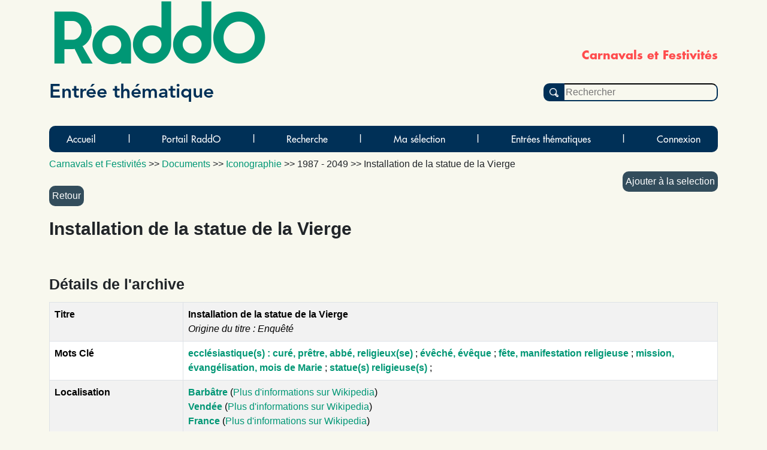

--- FILE ---
content_type: text/html; charset=UTF-8
request_url: https://raddo-ethnodoc.com/fete/document/5072
body_size: 4232
content:
<!doctype html>
<html lang="fr">

	<head
		data-controller="statistics-tracking" data-statistics-tracking-env-value="prod"
	>
		<title>RaddO - 			Installation de la statue de la Vierge
		- Document n°5072
		-
		1
			</title>
		<meta http-equiv="content-type" content="text/html; charset=utf-8"/>
		<meta name="description" content="Mémoires et Patrimoines vivants - RaddO est une base de données d'archives iconographiques et sonores."/>
		<link rel="icon" type="image/png" href="/assets/img/raddo_ico-oADyG8O.webp"/>
		<link rel="canonical" href="https://raddo-ethnodoc.com"/>
		<link href="/assets/styles/app-6UiHKQR.css" rel="stylesheet" type="text/css" />
			<link href="/assets/styles/sheets/notice-Tn_NK9F.css" rel="stylesheet" type="text/css" />
				
							<link href="/assets/styles/sheets/menu-UKid2dG.css" rel="stylesheet" type="text/css" />
						
<link rel="stylesheet" href="/assets/vendor/tom-select/dist/css/tom-select.bootstrap5-PmntfHB.css">
<link rel="stylesheet" href="/assets/@symfony/ux-live-component/live.min-FOtfHpc.css">
<script type="importmap">
{
    "imports": {
        "app": "/assets/app--xGVEa2.js",
        "/assets/stimulus.js": "/assets/stimulus-nP0Akzu.js",
        "bootstrap": "/assets/vendor/bootstrap/bootstrap.index-rt72SdS.js",
        "/assets/js/modal.js": "/assets/js/modal-pB8djwb.js",
        "@symfony/stimulus-bundle": "/assets/@symfony/stimulus-bundle/loader-V1GtHuK.js",
        "@popperjs/core": "/assets/vendor/@popperjs/core/core.index-ZE0xRfu.js",
        "@hotwired/stimulus": "/assets/vendor/@hotwired/stimulus/stimulus.index-oUGxBTh.js",
        "/assets/@symfony/stimulus-bundle/controllers.js": "/assets/@symfony/stimulus-bundle/controllers-tpbTi13.js",
        "/assets/@symfony/ux-autocomplete/controller.js": "/assets/@symfony/ux-autocomplete/controller-KJfsNWz.js",
        "tom-select/dist/css/tom-select.bootstrap5.css": "data:application/javascript,",
        "/assets/@symfony/ux-live-component/live_controller.js": "/assets/@symfony/ux-live-component/live_controller-kHcNpEc.js",
        "/assets/@symfony/ux-live-component/live.min.css": "data:application/javascript,",
        "/assets/controllers/hover_rectangular_button_controller.js": "/assets/controllers/hover_rectangular_button_controller-47qN0LJ.js",
        "/assets/controllers/statistics_tracking_controller.js": "/assets/controllers/statistics_tracking_controller-6l7PBEP.js",
        "/assets/controllers/add_to_selection_controller.js": "/assets/controllers/add_to_selection_controller-J-DmR6R.js",
        "/assets/controllers/news_opci_controller.js": "/assets/controllers/news_opci_controller-ZDkKBJm.js",
        "/assets/controllers/remove_keyword_on_delete_controller.js": "/assets/controllers/remove_keyword_on_delete_controller-Eth_bAc.js",
        "/assets/controllers/page_opci_controller.js": "/assets/controllers/page_opci_controller-mCTOcBz.js",
        "/assets/controllers/map_controller.js": "/assets/controllers/map_controller-B6xSfa6.js",
        "/assets/controllers/selection_controller.js": "/assets/controllers/selection_controller-AepeRst.js",
        "/assets/controllers/person_autocomplete_controller.js": "/assets/controllers/person_autocomplete_controller-UbbKfTw.js",
        "/assets/controllers/hello_controller.js": "/assets/controllers/hello_controller-VYgvytJ.js",
        "tom-select": "/assets/vendor/tom-select/tom-select.index-FX8flSg.js",
        "leaflet": "/assets/vendor/leaflet/leaflet.index-ApqMaB2.js",
        "leaflet-gps": "/assets/vendor/leaflet-gps/leaflet-gps.index-KxfaOk0.js",
        "leaflet.fullscreen": "/assets/vendor/leaflet.fullscreen/leaflet.fullscreen.index-plj_8P_.js",
        "leaflet.markercluster": "/assets/vendor/leaflet.markercluster/leaflet.markercluster.index-X4jS3hC.js",
        "/assets/controllers/csrf_protection_controller.js": "/assets/controllers/csrf_protection_controller-E_gSC5e.js",
        "app_beneteau": "/assets/app_beneteau-E8yf-hn.js",
        "/assets/styles/sheets/beneteau.css": "data:application/javascript,document.head.appendChild%28Object.assign%28document.createElement%28%22link%22%29%2C%7Brel%3A%22stylesheet%22%2Chref%3A%22%2Fassets%2Fstyles%2Fsheets%2Fbeneteau--9dgdxX.css%22%7D%29%29",
        "app_litterature_orale": "/assets/app-litterature-orale-P3h0s1b.js",
        "/assets/styles/sheets/litterature-orale.css": "data:application/javascript,document.head.appendChild%28Object.assign%28document.createElement%28%22link%22%29%2C%7Brel%3A%22stylesheet%22%2Chref%3A%22%2Fassets%2Fstyles%2Fsheets%2Flitterature-orale-Ut3UF0f.css%22%7D%29%29",
        "bootstrap/dist/css/bootstrap.min.css": "data:application/javascript,document.head.appendChild%28Object.assign%28document.createElement%28%22link%22%29%2C%7Brel%3A%22stylesheet%22%2Chref%3A%22%2Fassets%2Fvendor%2Fbootstrap%2Fdist%2Fcss%2Fbootstrap.min-FxLwN4-.css%22%7D%29%29",
        "@orchidjs/sifter": "/assets/vendor/@orchidjs/sifter/sifter.index-b1v3L8X.js",
        "@orchidjs/unicode-variants": "/assets/vendor/@orchidjs/unicode-variants/unicode-variants.index-LMXbhM8.js",
        "jquery": "/assets/vendor/jquery/jquery.index-5iN1PSe.js",
        "jquery-ui": "/assets/vendor/jquery-ui/jquery-ui.index-qjLEIJZ.js",
        "@symfony/ux-live-component": "/assets/@symfony/ux-live-component/live_controller-kHcNpEc.js",
        "leaflet/dist/leaflet.min.css": "data:application/javascript,document.head.appendChild%28Object.assign%28document.createElement%28%22link%22%29%2C%7Brel%3A%22stylesheet%22%2Chref%3A%22%2Fassets%2Fvendor%2Fleaflet%2Fdist%2Fleaflet.min-eAGB7KE.css%22%7D%29%29",
        "leaflet-gps/dist/leaflet-gps.min.css": "data:application/javascript,document.head.appendChild%28Object.assign%28document.createElement%28%22link%22%29%2C%7Brel%3A%22stylesheet%22%2Chref%3A%22%2Fassets%2Fvendor%2Fleaflet-gps%2Fdist%2Fleaflet-gps.min-9ol4-Iv.css%22%7D%29%29",
        "leaflet.fullscreen/Control.FullScreen.css": "data:application/javascript,document.head.appendChild%28Object.assign%28document.createElement%28%22link%22%29%2C%7Brel%3A%22stylesheet%22%2Chref%3A%22%2Fassets%2Fvendor%2Fleaflet.fullscreen%2FControl.FullScreen-HXF76yQ.css%22%7D%29%29",
        "leaflet.markercluster/dist/MarkerCluster.Default.css": "data:application/javascript,document.head.appendChild%28Object.assign%28document.createElement%28%22link%22%29%2C%7Brel%3A%22stylesheet%22%2Chref%3A%22%2Fassets%2Fvendor%2Fleaflet.markercluster%2Fdist%2FMarkerCluster.Default-BHq6_u7.css%22%7D%29%29",
        "tom-select/dist/css/tom-select.default.css": "data:application/javascript,document.head.appendChild%28Object.assign%28document.createElement%28%22link%22%29%2C%7Brel%3A%22stylesheet%22%2Chref%3A%22%2Fassets%2Fvendor%2Ftom-select%2Fdist%2Fcss%2Ftom-select.default-EUMPfwl.css%22%7D%29%29",
        "tom-select/dist/css/tom-select.bootstrap4.css": "data:application/javascript,document.head.appendChild%28Object.assign%28document.createElement%28%22link%22%29%2C%7Brel%3A%22stylesheet%22%2Chref%3A%22%2Fassets%2Fvendor%2Ftom-select%2Fdist%2Fcss%2Ftom-select.bootstrap4--gGdn36.css%22%7D%29%29"
    }
}
</script><script>
if (!HTMLScriptElement.supports || !HTMLScriptElement.supports('importmap')) (function () {
    const script = document.createElement('script');
    script.src = 'https://ga.jspm.io/npm:es-module-shims@1.10.0/dist/es-module-shims.js';
    script.setAttribute('crossorigin', 'anonymous');
    script.setAttribute('integrity', 'sha384-ie1x72Xck445i0j4SlNJ5W5iGeL3Dpa0zD48MZopgWsjNB/lt60SuG1iduZGNnJn');
    document.head.appendChild(script);
})();
</script>
<link rel="modulepreload" href="/assets/app--xGVEa2.js">
<link rel="modulepreload" href="/assets/stimulus-nP0Akzu.js">
<link rel="modulepreload" href="/assets/vendor/bootstrap/bootstrap.index-rt72SdS.js">
<link rel="modulepreload" href="/assets/js/modal-pB8djwb.js">
<link rel="modulepreload" href="/assets/@symfony/stimulus-bundle/loader-V1GtHuK.js">
<link rel="modulepreload" href="/assets/vendor/@popperjs/core/core.index-ZE0xRfu.js">
<link rel="modulepreload" href="/assets/vendor/@hotwired/stimulus/stimulus.index-oUGxBTh.js">
<link rel="modulepreload" href="/assets/@symfony/stimulus-bundle/controllers-tpbTi13.js">
<link rel="modulepreload" href="/assets/@symfony/ux-autocomplete/controller-KJfsNWz.js">
<link rel="modulepreload" href="/assets/@symfony/ux-live-component/live_controller-kHcNpEc.js">
<link rel="modulepreload" href="/assets/controllers/hover_rectangular_button_controller-47qN0LJ.js">
<link rel="modulepreload" href="/assets/controllers/statistics_tracking_controller-6l7PBEP.js">
<link rel="modulepreload" href="/assets/controllers/add_to_selection_controller-J-DmR6R.js">
<link rel="modulepreload" href="/assets/controllers/news_opci_controller-ZDkKBJm.js">
<link rel="modulepreload" href="/assets/controllers/remove_keyword_on_delete_controller-Eth_bAc.js">
<link rel="modulepreload" href="/assets/controllers/page_opci_controller-mCTOcBz.js">
<link rel="modulepreload" href="/assets/controllers/map_controller-B6xSfa6.js">
<link rel="modulepreload" href="/assets/controllers/selection_controller-AepeRst.js">
<link rel="modulepreload" href="/assets/controllers/person_autocomplete_controller-UbbKfTw.js">
<link rel="modulepreload" href="/assets/controllers/hello_controller-VYgvytJ.js">
<link rel="modulepreload" href="/assets/vendor/tom-select/tom-select.index-FX8flSg.js">
<link rel="modulepreload" href="/assets/vendor/leaflet/leaflet.index-ApqMaB2.js">
<link rel="modulepreload" href="/assets/vendor/leaflet-gps/leaflet-gps.index-KxfaOk0.js">
<link rel="modulepreload" href="/assets/vendor/leaflet.fullscreen/leaflet.fullscreen.index-plj_8P_.js">
<link rel="modulepreload" href="/assets/vendor/leaflet.markercluster/leaflet.markercluster.index-X4jS3hC.js">
<script type="module">import 'app';</script>
			</head>

	<body>
		<span id="base">fete</span>
		<div class="container">
			<div id="bandeau">
	<h1>RaddO</h1>
			<h2>Carnavals et Festivités</h2>
		<h3>Entrée thématique</h3>
	<form id="search" action="/fete/recherche" method="GET">
		<input type="submit" value="">
		<input id="simple_search_field"  placeholder="Rechercher" type="text" name="search">
	</form>
</div>			<nav class="navbar navbar-expand-lg navbar-light bg-light">
	<button class="navbar-toggler" type="button" data-bs-toggle="collapse" data-bs-target="#navbarSupportedContent" aria-controls="navbarSupportedContent" aria-expanded="false" aria-label="Toggle navigation">
		<span class="navbar-toggler-icon"></span>
	</button>
	<div class="collapse navbar-collapse" id="navbarSupportedContent">
		<ul class="navbar-nav mr-auto">
                            <li class="nav-item">
                    <a  class="nav-link" href="/fete">Accueil</a>
                </li>
                <li class="separator">|</li>
                            <li class="nav-item">
                    <a  class="nav-link" href="/?base=fete">Portail RaddO</a>
                </li>
                <li class="separator">|</li>
                            <li class="nav-item">
                    <a  class="nav-link" href="/fete/menu/recherche">Recherche</a>
                </li>
                <li class="separator">|</li>
                            <li class="nav-item">
                    <a  class="nav-link" href="/fete/selection">Ma sélection</a>
                </li>
                <li class="separator">|</li>
                            <li class="nav-item">
                    <a  class="nav-link" href="/fete/menu/thematique">Entrées thématiques</a>
                </li>
                <li class="separator">|</li>
                                        <li class="nav-item">
                    <a class="nav-link" href="/raddo/login?base=fete">Connexion</a>
                </li>
            		</ul>
	</div>
</nav>			
	<div class="notice">
		<nav itemscope itemtype="https://schema.org/BreadcrumbList" class="ariane">
    <!-- fil d'Ariane -->
    <a href="/fete">Carnavals et Festivités</a>
    >>
    <a href="/fete/all">
    Documents</a>
    >>
    <span itemprop="itemListElement" itemscope itemtype="https://schema.org/ListItem">
    <a itemprop="item" href="/fete/corpus/type/1">
    <span itemprop="name">Iconographie</span>
    <meta itemprop="position" content="1"/></a>
    </span>
    >>
    <span itemprop="itemListElement" itemscope itemtype="https://schema.org/ListItem">
    <span itemprop="name">1987 - 2049</span>
    <meta itemprop="position" content="2"/>
    </span>
    >>
    Installation de la statue de la Vierge
    
    <div data-controller="add-to-selection">
        <button class="selection colonne-droite" data-action="click->add-to-selection#add" data-add-to-selection-id-param="5072" data-add-to-selection-type-param="document">Ajouter
        à la selection</button>
    </div>


</nav>
		<br/>

		<FORM action="javascript:history.go(-1)">
			<INPUT type="SUBMIT" value="Retour">
		</FORM>

		<section>
			
			<h1 itemprop="name">Installation de la statue de la Vierge</h1>

				
				
				<br />

							
							
				<article>

					
									
					<h2>Détails de l'archive</h2>

<table class="table table-notice table-bordered table-striped">
						<tr>
							<th>Titre</th>
							<td>
								<strong>
									<span itemprop="name">Installation de la statue de la Vierge</span>
								</strong>
																	<br/><i>
										Origine du titre :
										Enquêté</i>
															</td>
						</tr>
																						<tr>
							<th>Mots Clé</th>
							<td>
								<span itemprop="keywords">
																				<a href="/fete/corpus/mot/280">
												<strong>ecclésiastique(s) : curé, prêtre, abbé,  religieux(se)</strong>
											</a>
											;
																				<a href="/fete/corpus/mot/320">
												<strong>évêché, évêque</strong>
											</a>
											;
																				<a href="/fete/corpus/mot/476">
												<strong>fête, manifestation religieuse</strong>
											</a>
											;
																				<a href="/fete/corpus/mot/511">
												<strong>mission, évangélisation, mois de Marie</strong>
											</a>
											;
																				<a href="/fete/corpus/mot/701">
												<strong>statue(s) religieuse(s)</strong>
											</a>
											;
																	</span>
							</td>
						</tr>
																<tr>
							<th id="localite">Localisation</th>
							<td itemprop="contentLocation" itemscope itemtype="https://schema.org/Place">
								<span itemprop="address" itemscope itemtype="https://schema.org/PostalAddress">
										<a href="/fete/corpus/localite/2408">
											<strong>
												<span itemprop="addressLocality">Barbâtre</span>
											</strong>
										</a>
																					(<a href="https://fr.wikipedia.org/wiki/Barbâtre">Plus d'informations sur Wikipedia</a>)
										
																												<br/>
										<strong>
											<a href="/fete/corpus/departement/86">
												<span itemprop="addressRegion">Vendée</span>
											</a>
										</strong>
																					(<a href="https://fr.wikipedia.org/wiki/Vend%C3%A9e_(d%C3%A9partement)">Plus d'informations sur Wikipedia</a>)
																			<br/>
																			<strong>
											<a href="/fete/corpus/pays/1">
												<span itemprop="addressCountry">France</span>
											</a>
										</strong>
																					(<a href="https://fr.wikipedia.org/wiki/France">Plus d'informations sur Wikipedia</a>)
																																													</span>
							</td>
						</tr>
															
											<tr>
							<th>Date</th>
							<td>
								1955</td>
						</tr>
					
									</table>
					
					
					
											
<h3>Original</h3>

<table class="table table-notice table-bordered table-striped">
            <tr>
            <th>Support original</th>
            <td>
                <a rel="nofollow" href="/fete/corpus/support/27">
                    tirage photo
                </a>
            </td>
        </tr>
                            <tr>
            <th>Etat</th>
            <td>
                bon
            </td>
        </tr>
    </table>
					
											<h3>Propriété et enquête</h3>
	
<table class="table table-notice table-bordered table-striped">

                
            <tr>
            <th>Auteur</th>
            <td>
                <a rel="nofollow" href="/fete/corpus/photographe/H.%20Chupiet%2C%20Noirmoutier">
                <span itemprop="author" itemscope itemtype="https://schema.org/Person">
                    <span itemprop="name">H. Chupiet, Noirmoutier</span>
                </span>
                </a>
            </td>
        </tr>
    
    
        
        
                    <tr>
                    <th>Propriétaire de l'original</th>
                    <td>
                        <a rel="nofollow" href="/fete/corpus/proprietaire/4353">
                            <span itemprop="accountablePerson" itemscope itemtype="https://schema.org/Person">
                                <span itemprop="name">BERTHELOT J.-M.</span>
                            </span>
                        </a>
                    </td>
            </tr>
        
            <tr>
            <th>Nature du dépôt</th>
            <td>
                Don
            </td>
        </tr>
    
    
            <tr>
            <th>Enquête</th>
            <td>
                <a rel="nofollow" href="/fete/corpus/enquete/195">EthnoDoc-Mairie Barbâtre
                </a>
            </td>
        </tr>
    
            <tr>
            <th>Collection(s)</th>
            <td>
                                    <a rel="nofollow" href="/fete/corpus/collection/167">
                        Mairie Barbâtre
                    </a>
                ;
                                    <a rel="nofollow" href="/fete/corpus/collection/206">
                        Témonia
                    </a>
                ;
                            </td>
        </tr>
    
    
        
</table>					
											<h3>Conservation numérique</h3>
<table class="table table-notice table-bordered table-striped">
            <tr>
            <th>Conservateur(s)</th>
            <td>
                                    <a rel="nofollow" href="/fete/corpus/conservateur/1">OPCI-EthnoDoc</a>
                    ;
                            </td>
        </tr>
    
    
        
        
        

        
                    <tr>
                <th>Cote de conservation</th>
                <td>08041326</td>
            </tr>
        
        
                    <tr>
                <th>Format numérique</th>
                <td>
                    JPEG et EPS
                </td>
            </tr>
        
        
        
</table>					
											<h3>Conservation physique</h3>

<table class="table table-notice table-bordered table-striped">
	
	
	
	
</table>

										
					<h3>Inventaire et consultation</h3>


<table class="table table-notice table-bordered table-striped">
	<tr>
		<th>Clé du document</th>
		<td>5072</td>
	</tr>
	<tr>
		<th>Inventaire</th>
		<td>
			1987 - 2049
        </td>
	</tr>

	<tr>
		<th>Cote de consultation RADdO</th>
		<td>
			<span itemprop="identifier">085_01_1987_2049ic</span>
		</td>
	</tr>

	<tr>
		<th>Catégorie</th>
		<td>
			<a rel="nofollow" href="/fete/corpus/type/1">Iconographie</a>
					</td>
	</tr>

	<tr>
		<th>Niveau de consultation</th>
        <td>consultation restreinte</td>
	</tr>

			<tr>
			<th>Responsable de saisie</th>
			<td>Témonia-Ethnodoc</td>
		</tr>
	
	

	
</table>		
				</article>
				
					<div id="logos-notice">
		<picture>
			<source srcset="/img/logo/RADDO_Logo.webp" type="image/webp"/>
			<img height="58" src="/img/logo/RADDO_Logo.jpg" alt="RADdO" title="logo RADdO"/>
		</picture>
		&nbsp;
			</div>		</section>
	</div>

		</div>

		<footer class="footer impression">
			<hr>
						©2026&nbsp;<a href="http://temonia.fr/" target="_blank">Témonia</a>&nbsp;|&nbsp;Tous droits réservés&nbsp;|&nbsp;<a href="mailto:contact@temonia.fr">contact@temonia.fr</a>&nbsp;|&nbsp;<a rel="nofollow" href="/raddo/mentionslegales">Mentions légales</a>&nbsp;|&nbsp;<a rel="nofollow" href="/raddo/confidentialite">Politique de confidentialité</a>&nbsp;|&nbsp;<a rel="nofollow" href="/raddo/partenaire">Partenaires et membres</a>
		</footer>
			
				</body>
</html>


--- FILE ---
content_type: text/css
request_url: https://raddo-ethnodoc.com/assets/styles/sheets/base/header-E0wKFkN.css
body_size: 874
content:
* {
  -moz-box-sizing: border-box;
  box-sizing: border-box;
}

html {
  height: 100%;
  width: 100%;
  margin: 0;
  padding: 0;
  
}

body {
  font-family: tahoma, arial, serif;
  min-height: 100%;
  position: relative;
  margin: 0;
  padding: 0;
  padding-bottom: 5em;
  background-color: #f8f8ee;
}
a, a:link {
  color: #009775!important;
  text-decoration: none;
}
a:hover,
a:focus {
  color: #009775;
  text-decoration: underline;
}

#base {
  display: none;
}

#search {
  float: right;
  margin-top: -63px;
  margin-bottom: 30px;
}

#search input[type="text"] {
  border-top-right-radius: 10px;
  border-bottom-right-radius: 10px;
  width: 20vw;
  border-color: #003057;
  border-left: none;
  background-color: #f8f8ee;
}

#search input[type="submit"] {
  border-top-left-radius: 10px;
  border-bottom-left-radius: 10px;
  border-top-right-radius: 0px !important;
  border-bottom-right-radius: 0px !important;
  background-color: #003057;
  color: white;
  border-color: #003057;
  height: 30px;
  width: 35px;
  float: left;
  background-image: url("../../../img/loupe-2LUCEUI.webp");
  background-repeat: no-repeat;
  background-position: center;
}

#bandeau h1 {
  float: left;
  font-size: 7em;
  color: #009775;
  font-family: "Aqua-Grotesque";
  letter-spacing: -10px;
  font-weight: 700;
  margin-top: 10px;
  margin-bottom: -10px;
}
#bandeau h2 {
  font-family: "Futura", tahoma, serif;
  float: right;
  color: #ff4c4d;
  margin-top: 80px;
  font-size: 1.2vw;
  font-weight: bold;
}
#bandeau img {
  float: right;
  margin-top: 40px;
}
#bandeau h3 {
  font-family: "avenir-heavy";
  clear: both;
  font-size: 2.1vw;
  color: #003057;
  margin-bottom: 30px;
}

footer {
  clear: both;
  bottom: 0;
  width: 100%;
  color: #334d5c;
  font-size: 15px;
  text-align: center;
  position: absolute;
  padding-bottom: 15px;
}

footer a {
  color: #0971b2;
}

footer hr {
  background-color: #c2c2c2;
  color: #c2c2c2;
}

#logos {
  display: flex;
  list-style: none;
  width: 50%;
  margin-left: auto;
  margin-right: auto;
  align-items: baseline;
}
#logos li {
  margin-left: auto;
  margin-right: auto;
}

input[type="submit"],
.form-recherche input[type="submit"],
.resultats button.selection,
.resultats button.impression,
button.colonne-droite {
  background-color: #334d5c;
  border: none;
  border-radius: 10px;
  color: white;
  padding: 5px;
}

button.colonne-droite {
  float: right;
}
button.selection.colonne-droite {
  margin-bottom: 3px;
}

button.btn.btn-default.btn-blue {
  border-top-left-radius: 10px;
  border-bottom-left-radius: 10px;
  background-color: #334d5c !important;
  color: white;
  border: none;
  height: 30px;
  width: 35px;
}

.ui-autocomplete {
  background-color: inherit;
}

button.btn-page-active {
  background-color: #334d5c !important;
}
button.btn-page {
  margin-left: 5px;
  margin-right: 5px;
}

.btn, .btn:hover
{
  background-color: #009775;
  border-color: #009775;
  color: white;
}

.cesure
{
	hyphens: auto;
}


@media (max-width: 1500px) {
  #bandeau h2 {
    font-size: 1.5vw;
  }
  #bandeau h3 {
    font-size: 2.5vw;
  }
}

@media (max-width: 991px) {
  #bandeau h2 {
    clear: both;
    float: left;
    margin-top: inherit;
    margin-bottom: 10px;
    font-size: 2.5vw;
  }
  #bandeau img {
    clear: both;
    float: left;
    margin-top: inherit;
    margin-bottom: 10px;
  }
  #bandeau h3 {
    font-size: 3vw;
  }
  #search {
    display: contents;
  }
  #search input[type="text"] {
    width: 40vw;
    margin-bottom: 2vw;
  }
  footer {
    position: inherit;
  }
}
